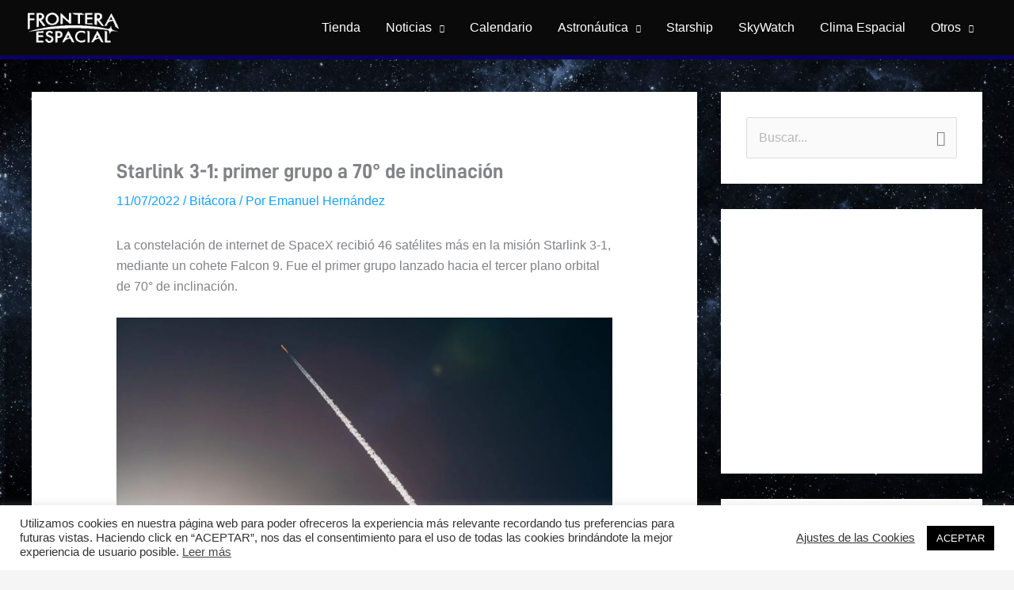

--- FILE ---
content_type: text/html; charset=utf-8
request_url: https://www.google.com/recaptcha/api2/aframe
body_size: 266
content:
<!DOCTYPE HTML><html><head><meta http-equiv="content-type" content="text/html; charset=UTF-8"></head><body><script nonce="dSeYqtrtJKNprRE2x0OaHw">/** Anti-fraud and anti-abuse applications only. See google.com/recaptcha */ try{var clients={'sodar':'https://pagead2.googlesyndication.com/pagead/sodar?'};window.addEventListener("message",function(a){try{if(a.source===window.parent){var b=JSON.parse(a.data);var c=clients[b['id']];if(c){var d=document.createElement('img');d.src=c+b['params']+'&rc='+(localStorage.getItem("rc::a")?sessionStorage.getItem("rc::b"):"");window.document.body.appendChild(d);sessionStorage.setItem("rc::e",parseInt(sessionStorage.getItem("rc::e")||0)+1);localStorage.setItem("rc::h",'1763680504828');}}}catch(b){}});window.parent.postMessage("_grecaptcha_ready", "*");}catch(b){}</script></body></html>

--- FILE ---
content_type: text/css
request_url: https://fronteraespacial.com/wp-content/uploads/elementor/css/post-6.css?ver=1763401811
body_size: 197
content:
.elementor-kit-6{--e-global-color-primary:#6EC1E4;--e-global-color-secondary:#54595F;--e-global-color-text:#000000;--e-global-color-accent:#61CE70;--e-global-color-ea3a0ba:#4054B2;--e-global-color-6e1d14e4:#23A455;--e-global-color-3ee8485f:#000;--e-global-color-687bd761:#FFF;--e-global-color-345bef4:#1FB95B;--e-global-color-50e0577:#FB4C4C;--e-global-color-9b3b9bb:#4751FA;--e-global-color-47e47ac:#C064FF;--e-global-typography-primary-font-family:"DIN Bold";--e-global-typography-primary-font-weight:600;--e-global-typography-secondary-font-family:"DIN Bold";--e-global-typography-secondary-font-weight:400;--e-global-typography-text-font-family:"DIN";--e-global-typography-text-font-weight:400;--e-global-typography-accent-font-family:"DIN";--e-global-typography-accent-font-weight:400;--e-global-typography-ece998a-font-family:"DIN Expanded Bold";--e-global-typography-ece998a-font-weight:400;font-family:"DIN", Sans-serif;font-weight:400;}.elementor-kit-6 h1{font-family:"DIN Bold", Sans-serif;}.elementor-kit-6 h2{font-family:"DIN Bold", Sans-serif;}.elementor-kit-6 h3{font-family:"DIN Bold", Sans-serif;font-weight:bold;}.elementor-kit-6 h4{font-family:"DIN Bold", Sans-serif;font-size:18px;}.elementor-kit-6 h5{font-family:"DIN Bold", Sans-serif;font-size:16px;}.elementor-kit-6 h6{font-family:"DIN Bold", Sans-serif;font-size:14px;}.elementor-kit-6 button,.elementor-kit-6 input[type="button"],.elementor-kit-6 input[type="submit"],.elementor-kit-6 .elementor-button{font-family:"DIN Bold", Sans-serif;}.elementor-kit-6 label{font-family:"DIN", Sans-serif;}.elementor-kit-6 input:not([type="button"]):not([type="submit"]),.elementor-kit-6 textarea,.elementor-kit-6 .elementor-field-textual{font-family:"DIN", Sans-serif;}.elementor-section.elementor-section-boxed > .elementor-container{max-width:1140px;}.e-con{--container-max-width:1140px;}.elementor-widget:not(:last-child){margin-block-end:20px;}.elementor-element{--widgets-spacing:20px 20px;--widgets-spacing-row:20px;--widgets-spacing-column:20px;}{}h1.entry-title{display:var(--page-title-display);}@media(max-width:1024px){.elementor-section.elementor-section-boxed > .elementor-container{max-width:1024px;}.e-con{--container-max-width:1024px;}}@media(max-width:767px){.elementor-section.elementor-section-boxed > .elementor-container{max-width:767px;}.e-con{--container-max-width:767px;}}

--- FILE ---
content_type: text/css
request_url: https://fronteraespacial.com/wp-content/uploads/elementor/css/post-567.css?ver=1763401813
body_size: 426
content:
.elementor-567 .elementor-element.elementor-element-71a5d011:not(.elementor-motion-effects-element-type-background), .elementor-567 .elementor-element.elementor-element-71a5d011 > .elementor-motion-effects-container > .elementor-motion-effects-layer{background-image:url("https://fronteraespacial.com/wp-content/uploads/2021/09/earth-1-scaled.webp");background-position:center center;background-repeat:no-repeat;background-size:cover;}.elementor-567 .elementor-element.elementor-element-71a5d011 > .elementor-background-overlay{opacity:0.6;transition:background 0.3s, border-radius 0.3s, opacity 0.3s;}.elementor-567 .elementor-element.elementor-element-71a5d011{transition:background 0.3s, border 0.3s, border-radius 0.3s, box-shadow 0.3s;}.elementor-567 .elementor-element.elementor-element-164b5db5 > .elementor-widget-wrap > .elementor-widget:not(.elementor-widget__width-auto):not(.elementor-widget__width-initial):not(:last-child):not(.elementor-absolute){margin-bottom:10px;}.elementor-567 .elementor-element.elementor-element-5818b67e .elementor-repeater-item-23c3efd.elementor-social-icon{background-color:#8A3AB9;}.elementor-567 .elementor-element.elementor-element-5818b67e .elementor-repeater-item-1c9da7a.elementor-social-icon{background-color:#FFFFFF;}.elementor-567 .elementor-element.elementor-element-5818b67e .elementor-repeater-item-1c9da7a.elementor-social-icon i{color:#000000;}.elementor-567 .elementor-element.elementor-element-5818b67e .elementor-repeater-item-1c9da7a.elementor-social-icon svg{fill:#000000;}.elementor-567 .elementor-element.elementor-element-5818b67e .elementor-repeater-item-67d2a46.elementor-social-icon{background-color:#0088CC;}.elementor-567 .elementor-element.elementor-element-5818b67e .elementor-repeater-item-173273e.elementor-social-icon{background-color:#5865F2;}.elementor-567 .elementor-element.elementor-element-5818b67e{--grid-template-columns:repeat(0, auto);--grid-column-gap:5px;--grid-row-gap:5px;}.elementor-567 .elementor-element.elementor-element-5818b67e .elementor-widget-container{text-align:center;}.elementor-567 .elementor-element.elementor-element-5818b67e > .elementor-widget-container{padding:50px 0px 0px 0px;}.elementor-567 .elementor-element.elementor-element-5818b67e .elementor-icon{border-radius:10px 10px 10px 10px;}.elementor-widget-image .widget-image-caption{color:var( --e-global-color-text );font-family:var( --e-global-typography-text-font-family ), Sans-serif;font-weight:var( --e-global-typography-text-font-weight );}.elementor-567 .elementor-element.elementor-element-140754ee > .elementor-widget-container{margin:10px 0px 0px 0px;}.elementor-567 .elementor-element.elementor-element-140754ee{text-align:center;}.elementor-567 .elementor-element.elementor-element-140754ee img{width:100%;max-width:100%;height:60px;object-fit:contain;object-position:center center;}.elementor-widget-text-editor{font-family:var( --e-global-typography-text-font-family ), Sans-serif;font-weight:var( --e-global-typography-text-font-weight );color:var( --e-global-color-text );}.elementor-widget-text-editor.elementor-drop-cap-view-stacked .elementor-drop-cap{background-color:var( --e-global-color-primary );}.elementor-widget-text-editor.elementor-drop-cap-view-framed .elementor-drop-cap, .elementor-widget-text-editor.elementor-drop-cap-view-default .elementor-drop-cap{color:var( --e-global-color-primary );border-color:var( --e-global-color-primary );}.elementor-567 .elementor-element.elementor-element-44c45bf > .elementor-widget-container{margin:0px 0px -31px 0px;padding:0px 0px 0px 0px;}.elementor-567 .elementor-element.elementor-element-44c45bf{text-align:center;text-shadow:0px 0px 10px #000000;color:#FFFFFF;}@media(max-width:767px){.elementor-567 .elementor-element.elementor-element-71a5d011:not(.elementor-motion-effects-element-type-background), .elementor-567 .elementor-element.elementor-element-71a5d011 > .elementor-motion-effects-container > .elementor-motion-effects-layer{background-position:bottom center;background-repeat:no-repeat;background-size:cover;}.elementor-567 .elementor-element.elementor-element-5818b67e{--grid-template-columns:repeat(0, auto);}.elementor-567 .elementor-element.elementor-element-5818b67e .elementor-widget-container{text-align:center;}.elementor-567 .elementor-element.elementor-element-5818b67e > .elementor-widget-container{margin:0px 60px 0px 60px;padding:40px 0px 40px 0px;}.elementor-567 .elementor-element.elementor-element-140754ee > .elementor-widget-container{margin:-35px 0px -10px 0px;}.elementor-567 .elementor-element.elementor-element-44c45bf > .elementor-widget-container{margin:0px 0px -20px 0px;padding:0px 25px 0px 25px;}}